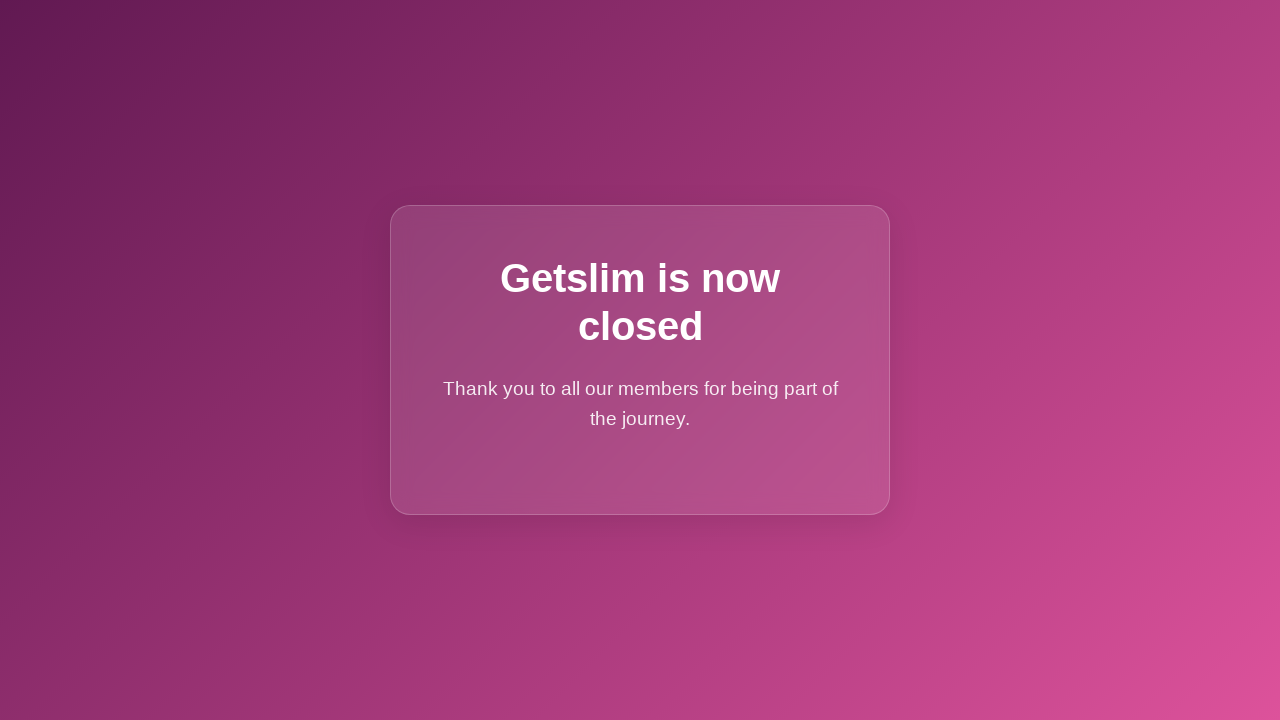

--- FILE ---
content_type: text/html; charset=utf-8
request_url: https://www.getslim.co.uk/recipes/leftover-brussels-sprout-and-pea-frittata
body_size: 782
content:
<!DOCTYPE html>
<html lang="en">
<head>
    <meta charset="UTF-8">
    <meta name="viewport" content="width=device-width, initial-scale=1.0">
    <meta http-equiv="X-UA-Compatible" content="IE=edge">
    <title>Getslim - Service Closed</title>
    <style>
        * {
            margin: 0;
            padding: 0;
            box-sizing: border-box;
        }

        body {
            font-family: -apple-system, BlinkMacSystemFont, 'Segoe UI', Roboto, Oxygen, Ubuntu, Cantarell, sans-serif;
            background: linear-gradient(135deg, #611952 0%, #dd529b 100%) !important;
            min-height: 100vh;
            display: flex;
            align-items: center;
            justify-content: center;
            color: white;
            margin: 0;
        }

        .container {
            text-align: center;
            max-width: 500px;
            padding: 3rem;
            background: rgba(255, 255, 255, 0.1);
            border-radius: 20px;
            backdrop-filter: blur(10px);
            box-shadow: 0 8px 32px rgba(0, 0, 0, 0.1);
            border: 1px solid rgba(255, 255, 255, 0.2);
        }


        h1 {
            font-size: 2.5rem;
            font-weight: 600;
            margin-bottom: 1.5rem;
            line-height: 1.2;
            color: white;
        }

        .message {
            font-size: 1.2rem;
            line-height: 1.6;
            margin-bottom: 2rem;
            color: white;
            opacity: 0.9;
        }

        .contact {
            font-size: 1rem;
            color: white;
            opacity: 0.8;
        }

        .contact a {
            color: white;
            text-decoration: underline;
            transition: opacity 0.3s ease;
        }

        .contact a:hover {
            opacity: 0.7;
        }

        @media (max-width: 600px) {
            .container {
                margin: 1rem;
                padding: 1.5rem;
            }
            
            h1 {
                font-size: 2rem;
            }
            
            .message {
                font-size: 1.1rem;
            }
        }
    </style>
</head>
<body>
    <div class="container">
        
        <h1>Getslim is now closed</h1>
        
        <div class="message">
            Thank you to all our members for being part of the journey.
        </div>
        
    </div>
    
    <script>
        window.va = window.va || function () { (window.vaq = window.vaq || []).push(arguments); };
    </script>
    <script defer src="/_vercel/insights/script.js"></script>
</body>
</html>
